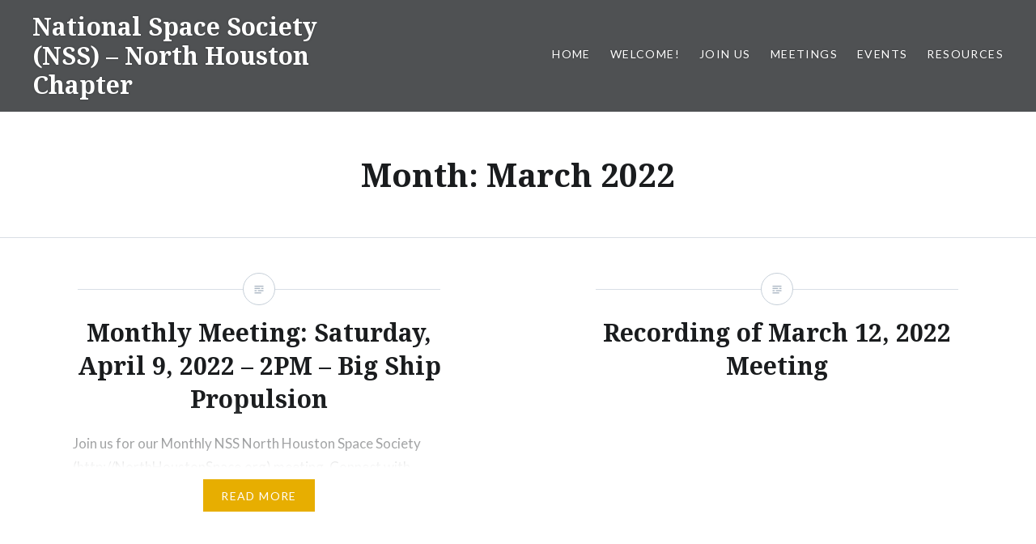

--- FILE ---
content_type: text/html; charset=UTF-8
request_url: https://www.northhoustonspace.org/2022/03/
body_size: 12239
content:
<!DOCTYPE html>
<html lang="en-US">
<head>
<meta charset="UTF-8">
<meta name="viewport" content="width=device-width, initial-scale=1">
<link rel="profile" href="http://gmpg.org/xfn/11">
<link rel="pingback" href="https://www.northhoustonspace.org/xmlrpc.php">

<title>March 2022 &#8211; National Space Society (NSS) &#8211; North Houston Chapter</title>
<meta name='robots' content='max-image-preview:large' />
<link rel='dns-prefetch' href='//www.northhoustonspace.org' />
<link rel='dns-prefetch' href='//maxcdn.bootstrapcdn.com' />
<link rel='dns-prefetch' href='//fonts.googleapis.com' />
<link rel="alternate" type="application/rss+xml" title="National Space Society (NSS) - North Houston Chapter &raquo; Feed" href="https://www.northhoustonspace.org/feed/" />
<link rel="alternate" type="application/rss+xml" title="National Space Society (NSS) - North Houston Chapter &raquo; Comments Feed" href="https://www.northhoustonspace.org/comments/feed/" />
<style id='wp-img-auto-sizes-contain-inline-css' type='text/css'>
img:is([sizes=auto i],[sizes^="auto," i]){contain-intrinsic-size:3000px 1500px}
/*# sourceURL=wp-img-auto-sizes-contain-inline-css */
</style>
<link rel='stylesheet' id='sbr_styles-css' href='https://www.northhoustonspace.org/wp-content/plugins/reviews-feed/assets/css/sbr-styles.css?ver=1.1.2' type='text/css' media='all' />
<link rel='stylesheet' id='sbi_styles-css' href='https://www.northhoustonspace.org/wp-content/plugins/instagram-feed/css/sbi-styles.min.css?ver=6.4.3' type='text/css' media='all' />
<style id='wp-emoji-styles-inline-css' type='text/css'>

	img.wp-smiley, img.emoji {
		display: inline !important;
		border: none !important;
		box-shadow: none !important;
		height: 1em !important;
		width: 1em !important;
		margin: 0 0.07em !important;
		vertical-align: -0.1em !important;
		background: none !important;
		padding: 0 !important;
	}
/*# sourceURL=wp-emoji-styles-inline-css */
</style>
<style id='wp-block-library-inline-css' type='text/css'>
:root{--wp-block-synced-color:#7a00df;--wp-block-synced-color--rgb:122,0,223;--wp-bound-block-color:var(--wp-block-synced-color);--wp-editor-canvas-background:#ddd;--wp-admin-theme-color:#007cba;--wp-admin-theme-color--rgb:0,124,186;--wp-admin-theme-color-darker-10:#006ba1;--wp-admin-theme-color-darker-10--rgb:0,107,160.5;--wp-admin-theme-color-darker-20:#005a87;--wp-admin-theme-color-darker-20--rgb:0,90,135;--wp-admin-border-width-focus:2px}@media (min-resolution:192dpi){:root{--wp-admin-border-width-focus:1.5px}}.wp-element-button{cursor:pointer}:root .has-very-light-gray-background-color{background-color:#eee}:root .has-very-dark-gray-background-color{background-color:#313131}:root .has-very-light-gray-color{color:#eee}:root .has-very-dark-gray-color{color:#313131}:root .has-vivid-green-cyan-to-vivid-cyan-blue-gradient-background{background:linear-gradient(135deg,#00d084,#0693e3)}:root .has-purple-crush-gradient-background{background:linear-gradient(135deg,#34e2e4,#4721fb 50%,#ab1dfe)}:root .has-hazy-dawn-gradient-background{background:linear-gradient(135deg,#faaca8,#dad0ec)}:root .has-subdued-olive-gradient-background{background:linear-gradient(135deg,#fafae1,#67a671)}:root .has-atomic-cream-gradient-background{background:linear-gradient(135deg,#fdd79a,#004a59)}:root .has-nightshade-gradient-background{background:linear-gradient(135deg,#330968,#31cdcf)}:root .has-midnight-gradient-background{background:linear-gradient(135deg,#020381,#2874fc)}:root{--wp--preset--font-size--normal:16px;--wp--preset--font-size--huge:42px}.has-regular-font-size{font-size:1em}.has-larger-font-size{font-size:2.625em}.has-normal-font-size{font-size:var(--wp--preset--font-size--normal)}.has-huge-font-size{font-size:var(--wp--preset--font-size--huge)}.has-text-align-center{text-align:center}.has-text-align-left{text-align:left}.has-text-align-right{text-align:right}.has-fit-text{white-space:nowrap!important}#end-resizable-editor-section{display:none}.aligncenter{clear:both}.items-justified-left{justify-content:flex-start}.items-justified-center{justify-content:center}.items-justified-right{justify-content:flex-end}.items-justified-space-between{justify-content:space-between}.screen-reader-text{border:0;clip-path:inset(50%);height:1px;margin:-1px;overflow:hidden;padding:0;position:absolute;width:1px;word-wrap:normal!important}.screen-reader-text:focus{background-color:#ddd;clip-path:none;color:#444;display:block;font-size:1em;height:auto;left:5px;line-height:normal;padding:15px 23px 14px;text-decoration:none;top:5px;width:auto;z-index:100000}html :where(.has-border-color){border-style:solid}html :where([style*=border-top-color]){border-top-style:solid}html :where([style*=border-right-color]){border-right-style:solid}html :where([style*=border-bottom-color]){border-bottom-style:solid}html :where([style*=border-left-color]){border-left-style:solid}html :where([style*=border-width]){border-style:solid}html :where([style*=border-top-width]){border-top-style:solid}html :where([style*=border-right-width]){border-right-style:solid}html :where([style*=border-bottom-width]){border-bottom-style:solid}html :where([style*=border-left-width]){border-left-style:solid}html :where(img[class*=wp-image-]){height:auto;max-width:100%}:where(figure){margin:0 0 1em}html :where(.is-position-sticky){--wp-admin--admin-bar--position-offset:var(--wp-admin--admin-bar--height,0px)}@media screen and (max-width:600px){html :where(.is-position-sticky){--wp-admin--admin-bar--position-offset:0px}}

/*# sourceURL=wp-block-library-inline-css */
</style><style id='wp-block-heading-inline-css' type='text/css'>
h1:where(.wp-block-heading).has-background,h2:where(.wp-block-heading).has-background,h3:where(.wp-block-heading).has-background,h4:where(.wp-block-heading).has-background,h5:where(.wp-block-heading).has-background,h6:where(.wp-block-heading).has-background{padding:1.25em 2.375em}h1.has-text-align-left[style*=writing-mode]:where([style*=vertical-lr]),h1.has-text-align-right[style*=writing-mode]:where([style*=vertical-rl]),h2.has-text-align-left[style*=writing-mode]:where([style*=vertical-lr]),h2.has-text-align-right[style*=writing-mode]:where([style*=vertical-rl]),h3.has-text-align-left[style*=writing-mode]:where([style*=vertical-lr]),h3.has-text-align-right[style*=writing-mode]:where([style*=vertical-rl]),h4.has-text-align-left[style*=writing-mode]:where([style*=vertical-lr]),h4.has-text-align-right[style*=writing-mode]:where([style*=vertical-rl]),h5.has-text-align-left[style*=writing-mode]:where([style*=vertical-lr]),h5.has-text-align-right[style*=writing-mode]:where([style*=vertical-rl]),h6.has-text-align-left[style*=writing-mode]:where([style*=vertical-lr]),h6.has-text-align-right[style*=writing-mode]:where([style*=vertical-rl]){rotate:180deg}
/*# sourceURL=https://www.northhoustonspace.org/wp-includes/blocks/heading/style.min.css */
</style>
<style id='wp-block-group-inline-css' type='text/css'>
.wp-block-group{box-sizing:border-box}:where(.wp-block-group.wp-block-group-is-layout-constrained){position:relative}
/*# sourceURL=https://www.northhoustonspace.org/wp-includes/blocks/group/style.min.css */
</style>
<style id='wp-block-paragraph-inline-css' type='text/css'>
.is-small-text{font-size:.875em}.is-regular-text{font-size:1em}.is-large-text{font-size:2.25em}.is-larger-text{font-size:3em}.has-drop-cap:not(:focus):first-letter{float:left;font-size:8.4em;font-style:normal;font-weight:100;line-height:.68;margin:.05em .1em 0 0;text-transform:uppercase}body.rtl .has-drop-cap:not(:focus):first-letter{float:none;margin-left:.1em}p.has-drop-cap.has-background{overflow:hidden}:root :where(p.has-background){padding:1.25em 2.375em}:where(p.has-text-color:not(.has-link-color)) a{color:inherit}p.has-text-align-left[style*="writing-mode:vertical-lr"],p.has-text-align-right[style*="writing-mode:vertical-rl"]{rotate:180deg}
/*# sourceURL=https://www.northhoustonspace.org/wp-includes/blocks/paragraph/style.min.css */
</style>
<style id='global-styles-inline-css' type='text/css'>
:root{--wp--preset--aspect-ratio--square: 1;--wp--preset--aspect-ratio--4-3: 4/3;--wp--preset--aspect-ratio--3-4: 3/4;--wp--preset--aspect-ratio--3-2: 3/2;--wp--preset--aspect-ratio--2-3: 2/3;--wp--preset--aspect-ratio--16-9: 16/9;--wp--preset--aspect-ratio--9-16: 9/16;--wp--preset--color--black: #000000;--wp--preset--color--cyan-bluish-gray: #abb8c3;--wp--preset--color--white: #ffffff;--wp--preset--color--pale-pink: #f78da7;--wp--preset--color--vivid-red: #cf2e2e;--wp--preset--color--luminous-vivid-orange: #ff6900;--wp--preset--color--luminous-vivid-amber: #fcb900;--wp--preset--color--light-green-cyan: #7bdcb5;--wp--preset--color--vivid-green-cyan: #00d084;--wp--preset--color--pale-cyan-blue: #8ed1fc;--wp--preset--color--vivid-cyan-blue: #0693e3;--wp--preset--color--vivid-purple: #9b51e0;--wp--preset--gradient--vivid-cyan-blue-to-vivid-purple: linear-gradient(135deg,rgb(6,147,227) 0%,rgb(155,81,224) 100%);--wp--preset--gradient--light-green-cyan-to-vivid-green-cyan: linear-gradient(135deg,rgb(122,220,180) 0%,rgb(0,208,130) 100%);--wp--preset--gradient--luminous-vivid-amber-to-luminous-vivid-orange: linear-gradient(135deg,rgb(252,185,0) 0%,rgb(255,105,0) 100%);--wp--preset--gradient--luminous-vivid-orange-to-vivid-red: linear-gradient(135deg,rgb(255,105,0) 0%,rgb(207,46,46) 100%);--wp--preset--gradient--very-light-gray-to-cyan-bluish-gray: linear-gradient(135deg,rgb(238,238,238) 0%,rgb(169,184,195) 100%);--wp--preset--gradient--cool-to-warm-spectrum: linear-gradient(135deg,rgb(74,234,220) 0%,rgb(151,120,209) 20%,rgb(207,42,186) 40%,rgb(238,44,130) 60%,rgb(251,105,98) 80%,rgb(254,248,76) 100%);--wp--preset--gradient--blush-light-purple: linear-gradient(135deg,rgb(255,206,236) 0%,rgb(152,150,240) 100%);--wp--preset--gradient--blush-bordeaux: linear-gradient(135deg,rgb(254,205,165) 0%,rgb(254,45,45) 50%,rgb(107,0,62) 100%);--wp--preset--gradient--luminous-dusk: linear-gradient(135deg,rgb(255,203,112) 0%,rgb(199,81,192) 50%,rgb(65,88,208) 100%);--wp--preset--gradient--pale-ocean: linear-gradient(135deg,rgb(255,245,203) 0%,rgb(182,227,212) 50%,rgb(51,167,181) 100%);--wp--preset--gradient--electric-grass: linear-gradient(135deg,rgb(202,248,128) 0%,rgb(113,206,126) 100%);--wp--preset--gradient--midnight: linear-gradient(135deg,rgb(2,3,129) 0%,rgb(40,116,252) 100%);--wp--preset--font-size--small: 13px;--wp--preset--font-size--medium: 20px;--wp--preset--font-size--large: 36px;--wp--preset--font-size--x-large: 42px;--wp--preset--spacing--20: 0.44rem;--wp--preset--spacing--30: 0.67rem;--wp--preset--spacing--40: 1rem;--wp--preset--spacing--50: 1.5rem;--wp--preset--spacing--60: 2.25rem;--wp--preset--spacing--70: 3.38rem;--wp--preset--spacing--80: 5.06rem;--wp--preset--shadow--natural: 6px 6px 9px rgba(0, 0, 0, 0.2);--wp--preset--shadow--deep: 12px 12px 50px rgba(0, 0, 0, 0.4);--wp--preset--shadow--sharp: 6px 6px 0px rgba(0, 0, 0, 0.2);--wp--preset--shadow--outlined: 6px 6px 0px -3px rgb(255, 255, 255), 6px 6px rgb(0, 0, 0);--wp--preset--shadow--crisp: 6px 6px 0px rgb(0, 0, 0);}:where(.is-layout-flex){gap: 0.5em;}:where(.is-layout-grid){gap: 0.5em;}body .is-layout-flex{display: flex;}.is-layout-flex{flex-wrap: wrap;align-items: center;}.is-layout-flex > :is(*, div){margin: 0;}body .is-layout-grid{display: grid;}.is-layout-grid > :is(*, div){margin: 0;}:where(.wp-block-columns.is-layout-flex){gap: 2em;}:where(.wp-block-columns.is-layout-grid){gap: 2em;}:where(.wp-block-post-template.is-layout-flex){gap: 1.25em;}:where(.wp-block-post-template.is-layout-grid){gap: 1.25em;}.has-black-color{color: var(--wp--preset--color--black) !important;}.has-cyan-bluish-gray-color{color: var(--wp--preset--color--cyan-bluish-gray) !important;}.has-white-color{color: var(--wp--preset--color--white) !important;}.has-pale-pink-color{color: var(--wp--preset--color--pale-pink) !important;}.has-vivid-red-color{color: var(--wp--preset--color--vivid-red) !important;}.has-luminous-vivid-orange-color{color: var(--wp--preset--color--luminous-vivid-orange) !important;}.has-luminous-vivid-amber-color{color: var(--wp--preset--color--luminous-vivid-amber) !important;}.has-light-green-cyan-color{color: var(--wp--preset--color--light-green-cyan) !important;}.has-vivid-green-cyan-color{color: var(--wp--preset--color--vivid-green-cyan) !important;}.has-pale-cyan-blue-color{color: var(--wp--preset--color--pale-cyan-blue) !important;}.has-vivid-cyan-blue-color{color: var(--wp--preset--color--vivid-cyan-blue) !important;}.has-vivid-purple-color{color: var(--wp--preset--color--vivid-purple) !important;}.has-black-background-color{background-color: var(--wp--preset--color--black) !important;}.has-cyan-bluish-gray-background-color{background-color: var(--wp--preset--color--cyan-bluish-gray) !important;}.has-white-background-color{background-color: var(--wp--preset--color--white) !important;}.has-pale-pink-background-color{background-color: var(--wp--preset--color--pale-pink) !important;}.has-vivid-red-background-color{background-color: var(--wp--preset--color--vivid-red) !important;}.has-luminous-vivid-orange-background-color{background-color: var(--wp--preset--color--luminous-vivid-orange) !important;}.has-luminous-vivid-amber-background-color{background-color: var(--wp--preset--color--luminous-vivid-amber) !important;}.has-light-green-cyan-background-color{background-color: var(--wp--preset--color--light-green-cyan) !important;}.has-vivid-green-cyan-background-color{background-color: var(--wp--preset--color--vivid-green-cyan) !important;}.has-pale-cyan-blue-background-color{background-color: var(--wp--preset--color--pale-cyan-blue) !important;}.has-vivid-cyan-blue-background-color{background-color: var(--wp--preset--color--vivid-cyan-blue) !important;}.has-vivid-purple-background-color{background-color: var(--wp--preset--color--vivid-purple) !important;}.has-black-border-color{border-color: var(--wp--preset--color--black) !important;}.has-cyan-bluish-gray-border-color{border-color: var(--wp--preset--color--cyan-bluish-gray) !important;}.has-white-border-color{border-color: var(--wp--preset--color--white) !important;}.has-pale-pink-border-color{border-color: var(--wp--preset--color--pale-pink) !important;}.has-vivid-red-border-color{border-color: var(--wp--preset--color--vivid-red) !important;}.has-luminous-vivid-orange-border-color{border-color: var(--wp--preset--color--luminous-vivid-orange) !important;}.has-luminous-vivid-amber-border-color{border-color: var(--wp--preset--color--luminous-vivid-amber) !important;}.has-light-green-cyan-border-color{border-color: var(--wp--preset--color--light-green-cyan) !important;}.has-vivid-green-cyan-border-color{border-color: var(--wp--preset--color--vivid-green-cyan) !important;}.has-pale-cyan-blue-border-color{border-color: var(--wp--preset--color--pale-cyan-blue) !important;}.has-vivid-cyan-blue-border-color{border-color: var(--wp--preset--color--vivid-cyan-blue) !important;}.has-vivid-purple-border-color{border-color: var(--wp--preset--color--vivid-purple) !important;}.has-vivid-cyan-blue-to-vivid-purple-gradient-background{background: var(--wp--preset--gradient--vivid-cyan-blue-to-vivid-purple) !important;}.has-light-green-cyan-to-vivid-green-cyan-gradient-background{background: var(--wp--preset--gradient--light-green-cyan-to-vivid-green-cyan) !important;}.has-luminous-vivid-amber-to-luminous-vivid-orange-gradient-background{background: var(--wp--preset--gradient--luminous-vivid-amber-to-luminous-vivid-orange) !important;}.has-luminous-vivid-orange-to-vivid-red-gradient-background{background: var(--wp--preset--gradient--luminous-vivid-orange-to-vivid-red) !important;}.has-very-light-gray-to-cyan-bluish-gray-gradient-background{background: var(--wp--preset--gradient--very-light-gray-to-cyan-bluish-gray) !important;}.has-cool-to-warm-spectrum-gradient-background{background: var(--wp--preset--gradient--cool-to-warm-spectrum) !important;}.has-blush-light-purple-gradient-background{background: var(--wp--preset--gradient--blush-light-purple) !important;}.has-blush-bordeaux-gradient-background{background: var(--wp--preset--gradient--blush-bordeaux) !important;}.has-luminous-dusk-gradient-background{background: var(--wp--preset--gradient--luminous-dusk) !important;}.has-pale-ocean-gradient-background{background: var(--wp--preset--gradient--pale-ocean) !important;}.has-electric-grass-gradient-background{background: var(--wp--preset--gradient--electric-grass) !important;}.has-midnight-gradient-background{background: var(--wp--preset--gradient--midnight) !important;}.has-small-font-size{font-size: var(--wp--preset--font-size--small) !important;}.has-medium-font-size{font-size: var(--wp--preset--font-size--medium) !important;}.has-large-font-size{font-size: var(--wp--preset--font-size--large) !important;}.has-x-large-font-size{font-size: var(--wp--preset--font-size--x-large) !important;}
/*# sourceURL=global-styles-inline-css */
</style>

<style id='classic-theme-styles-inline-css' type='text/css'>
/*! This file is auto-generated */
.wp-block-button__link{color:#fff;background-color:#32373c;border-radius:9999px;box-shadow:none;text-decoration:none;padding:calc(.667em + 2px) calc(1.333em + 2px);font-size:1.125em}.wp-block-file__button{background:#32373c;color:#fff;text-decoration:none}
/*# sourceURL=/wp-includes/css/classic-themes.min.css */
</style>
<link rel='stylesheet' id='ctf_styles-css' href='https://www.northhoustonspace.org/wp-content/plugins/custom-twitter-feeds/css/ctf-styles.min.css?ver=2.2.2' type='text/css' media='all' />
<link rel='stylesheet' id='cff-css' href='https://www.northhoustonspace.org/wp-content/plugins/custom-facebook-feed/assets/css/cff-style.min.css?ver=4.2.5' type='text/css' media='all' />
<link rel='stylesheet' id='sb-font-awesome-css' href='https://maxcdn.bootstrapcdn.com/font-awesome/4.7.0/css/font-awesome.min.css?ver=6.9' type='text/css' media='all' />
<link rel='stylesheet' id='genericons-css' href='https://www.northhoustonspace.org/wp-content/themes/dyad/genericons/genericons.css?ver=3.2' type='text/css' media='all' />
<link rel='stylesheet' id='dyad-fonts-css' href='https://fonts.googleapis.com/css?family=Lato%3A400%2C400italic%2C700%2C700italic%7CNoto+Serif%3A400%2C400italic%2C700%2C700italic&#038;subset=latin%2Clatin-ext' type='text/css' media='all' />
<link rel='stylesheet' id='dyad-style-css' href='https://www.northhoustonspace.org/wp-content/themes/dyad/style.css?ver=6.9' type='text/css' media='all' />
<script type="text/javascript" src="https://www.northhoustonspace.org/wp-includes/js/jquery/jquery.min.js?ver=3.7.1" id="jquery-core-js"></script>
<script type="text/javascript" src="https://www.northhoustonspace.org/wp-includes/js/jquery/jquery-migrate.min.js?ver=3.4.1" id="jquery-migrate-js"></script>
<link rel="https://api.w.org/" href="https://www.northhoustonspace.org/wp-json/" /><link rel="EditURI" type="application/rsd+xml" title="RSD" href="https://www.northhoustonspace.org/xmlrpc.php?rsd" />
<meta name="generator" content="WordPress 6.9" />

		<!-- GA Google Analytics @ https://m0n.co/ga -->
		<script>
			(function(i,s,o,g,r,a,m){i['GoogleAnalyticsObject']=r;i[r]=i[r]||function(){
			(i[r].q=i[r].q||[]).push(arguments)},i[r].l=1*new Date();a=s.createElement(o),
			m=s.getElementsByTagName(o)[0];a.async=1;a.src=g;m.parentNode.insertBefore(a,m)
			})(window,document,'script','https://www.google-analytics.com/analytics.js','ga');
			ga('create', 'G-GXC1RMWJZ6', 'auto');
			ga('send', 'pageview');
		</script>

			<style type="text/css">
					.site-title a,
			.site-description {
				color: #ffffff;
			}
				</style>
		<link rel="icon" href="https://www.northhoustonspace.org/wp-content/uploads/2024/05/cropped-NorthHoustonSpaceLogo-1-150x53.png" sizes="32x32" />
<link rel="icon" href="https://www.northhoustonspace.org/wp-content/uploads/2024/05/cropped-NorthHoustonSpaceLogo-1.png" sizes="192x192" />
<link rel="apple-touch-icon" href="https://www.northhoustonspace.org/wp-content/uploads/2024/05/cropped-NorthHoustonSpaceLogo-1.png" />
<meta name="msapplication-TileImage" content="https://www.northhoustonspace.org/wp-content/uploads/2024/05/cropped-NorthHoustonSpaceLogo-1.png" />
<style id="wpforms-css-vars-root">
				:root {
					--wpforms-field-border-radius: 3px;
--wpforms-field-border-style: solid;
--wpforms-field-border-size: 1px;
--wpforms-field-background-color: #ffffff;
--wpforms-field-border-color: rgba( 0, 0, 0, 0.25 );
--wpforms-field-border-color-spare: rgba( 0, 0, 0, 0.25 );
--wpforms-field-text-color: rgba( 0, 0, 0, 0.7 );
--wpforms-field-menu-color: #ffffff;
--wpforms-label-color: rgba( 0, 0, 0, 0.85 );
--wpforms-label-sublabel-color: rgba( 0, 0, 0, 0.55 );
--wpforms-label-error-color: #d63637;
--wpforms-button-border-radius: 3px;
--wpforms-button-border-style: none;
--wpforms-button-border-size: 1px;
--wpforms-button-background-color: #066aab;
--wpforms-button-border-color: #066aab;
--wpforms-button-text-color: #ffffff;
--wpforms-page-break-color: #066aab;
--wpforms-background-image: none;
--wpforms-background-position: center center;
--wpforms-background-repeat: no-repeat;
--wpforms-background-size: cover;
--wpforms-background-width: 100px;
--wpforms-background-height: 100px;
--wpforms-background-color: rgba( 0, 0, 0, 0 );
--wpforms-background-url: none;
--wpforms-container-padding: 0px;
--wpforms-container-border-style: none;
--wpforms-container-border-width: 1px;
--wpforms-container-border-color: #000000;
--wpforms-container-border-radius: 3px;
--wpforms-field-size-input-height: 43px;
--wpforms-field-size-input-spacing: 15px;
--wpforms-field-size-font-size: 16px;
--wpforms-field-size-line-height: 19px;
--wpforms-field-size-padding-h: 14px;
--wpforms-field-size-checkbox-size: 16px;
--wpforms-field-size-sublabel-spacing: 5px;
--wpforms-field-size-icon-size: 1;
--wpforms-label-size-font-size: 16px;
--wpforms-label-size-line-height: 19px;
--wpforms-label-size-sublabel-font-size: 14px;
--wpforms-label-size-sublabel-line-height: 17px;
--wpforms-button-size-font-size: 17px;
--wpforms-button-size-height: 41px;
--wpforms-button-size-padding-h: 15px;
--wpforms-button-size-margin-top: 10px;
--wpforms-container-shadow-size-box-shadow: none;

				}
			</style></head>

<body class="archive date wp-custom-logo wp-theme-dyad group-blog no-js">
<div id="page" class="hfeed site">
	<a class="skip-link screen-reader-text" href="#content">Skip to content</a>

	<header id="masthead" class="site-header" role="banner">
		<div class="site-branding">
						<h1 class="site-title">
				<a href="https://www.northhoustonspace.org/" rel="home">
					National Space Society (NSS) &#8211; North Houston Chapter				</a>
			</h1>
			<p class="site-description">Space is our Future</p>
		</div><!-- .site-branding -->

		<nav id="site-navigation" class="main-navigation" role="navigation">
			<button class="menu-toggle" aria-controls="primary-menu" aria-expanded="false">Menu</button>
			<div class="primary-menu"><ul id="primary-menu" class="menu"><li id="menu-item-1468" class="menu-item menu-item-type-custom menu-item-object-custom menu-item-home menu-item-1468"><a href="https://www.northhoustonspace.org">Home</a></li>
<li id="menu-item-1480" class="menu-item menu-item-type-post_type menu-item-object-page menu-item-home menu-item-has-children menu-item-1480"><a href="https://www.northhoustonspace.org/">Welcome!</a>
<ul class="sub-menu">
	<li id="menu-item-1483" class="menu-item menu-item-type-post_type menu-item-object-page menu-item-1483"><a href="https://www.northhoustonspace.org/about-us/leadership/">Leadership</a></li>
	<li id="menu-item-1482" class="menu-item menu-item-type-post_type menu-item-object-page menu-item-1482"><a href="https://www.northhoustonspace.org/about-us/chapter-bylaws/">Chapter Bylaws</a></li>
</ul>
</li>
<li id="menu-item-1620" class="menu-item menu-item-type-post_type menu-item-object-page menu-item-1620"><a href="https://www.northhoustonspace.org/join-the-north-houston-space-society/">Join Us</a></li>
<li id="menu-item-1481" class="menu-item menu-item-type-post_type menu-item-object-page current_page_parent menu-item-has-children menu-item-1481"><a href="https://www.northhoustonspace.org/meetings/">Meetings</a>
<ul class="sub-menu">
	<li id="menu-item-1493" class="menu-item menu-item-type-post_type menu-item-object-post menu-item-has-children menu-item-1493"><a href="https://www.northhoustonspace.org/2024/05/29/2024/">2024</a>
	<ul class="sub-menu">
		<li id="menu-item-1662" class="menu-item menu-item-type-post_type menu-item-object-post menu-item-1662"><a href="https://www.northhoustonspace.org/2024/10/14/2024-october-summary-of-meeting/">2024 – October – Summary of Meeting</a></li>
		<li id="menu-item-1615" class="menu-item menu-item-type-post_type menu-item-object-post menu-item-1615"><a href="https://www.northhoustonspace.org/2024/08/13/monthly-meeting-barbara-bush-library-on-saturday-september-14-2024-at-2pm/">Monthly Meeting @ Barbara Bush Library on Saturday, September 14, 2024 at 2PM</a></li>
		<li id="menu-item-1613" class="menu-item menu-item-type-post_type menu-item-object-post menu-item-1613"><a href="https://www.northhoustonspace.org/2024/06/20/venturing-into-a-cosmic-career-my-exciting-journey-into-nasas-beyond-earth-contracting-barbara-bush-library-on-saturday-august-10-2024-at-2pm/">Venturing into a Cosmic Career: My Exciting Journey into NASA’s Beyond Earth Contracting @ Barbara Bush Library on Saturday, August 10, 2024 at 2PM</a></li>
		<li id="menu-item-1494" class="menu-item menu-item-type-post_type menu-item-object-post menu-item-1494"><a href="https://www.northhoustonspace.org/2024/05/19/feed-the-future-bart-womack-barbara-bush-library-on-saturday-june-8-2024-at-2pm/">North Houston Space Society Meeting @ Barbara Bush Library on Saturday, June 8, 2024 at 2PM</a></li>
		<li id="menu-item-1495" class="menu-item menu-item-type-post_type menu-item-object-post menu-item-1495"><a href="https://www.northhoustonspace.org/2024/04/14/next-meeting-barbara-bush-library-on-saturday-may-11-2024-at-2pm/">Next Meeting @ Barbara Bush Library on Saturday, May 11, 2024 at 2PM</a></li>
		<li id="menu-item-1496" class="menu-item menu-item-type-post_type menu-item-object-post menu-item-1496"><a href="https://www.northhoustonspace.org/2024/03/18/next-meeting-barbara-bush-library-on-saturday-april-13-2024-at-2pm/">Next Meeting @ Barbara Bush Library on Saturday, April 13, 2024 at 2PM</a></li>
		<li id="menu-item-1497" class="menu-item menu-item-type-post_type menu-item-object-post menu-item-1497"><a href="https://www.northhoustonspace.org/2024/02/13/nova-spotlight-award-winners-barbara-bush-library-on-saturday-march-9-2024-at-2pm/">Nova Spotlight Award Winners @ Barbara Bush Library on Saturday, March 9, 2024 at 2PM</a></li>
		<li id="menu-item-1498" class="menu-item menu-item-type-post_type menu-item-object-post menu-item-1498"><a href="https://www.northhoustonspace.org/2024/01/24/touching-the-edge-of-space-with-clint-thomsen-barbara-bush-library-on-saturday-february-10-2024-at-2pm/">Touching the Edge of Space with Clint Thomsen @ Barbara Bush Library on Saturday, February 10, 2024 at 2PM</a></li>
		<li id="menu-item-1499" class="menu-item menu-item-type-post_type menu-item-object-post menu-item-has-children menu-item-1499"><a href="https://www.northhoustonspace.org/2023/11/17/build-the-station-megan-yang-from-axiom-space-barbara-bush-library-on-saturday-january-20-2024-at-2pm/">Building Axiom Station – Megan Yang from Axiom Space @ Barbara Bush Library on Saturday, January 20, 2024 at 2PM</a>
		<ul class="sub-menu">
			<li id="menu-item-1500" class="menu-item menu-item-type-post_type menu-item-object-post menu-item-1500"><a href="https://www.northhoustonspace.org/2024/01/22/building-axiom-station-megan-yang/">Summary of January 20, 2024 Meeting – Featuring Building Axiom Station with Megan Yang</a></li>
		</ul>
</li>
	</ul>
</li>
	<li id="menu-item-1484" class="menu-item menu-item-type-post_type menu-item-object-post menu-item-has-children menu-item-1484"><a href="https://www.northhoustonspace.org/2024/05/29/2023/">2023</a>
	<ul class="sub-menu">
		<li id="menu-item-1501" class="menu-item menu-item-type-post_type menu-item-object-post menu-item-has-children menu-item-1501"><a href="https://www.northhoustonspace.org/2023/11/12/how-air-traffic-control-atc-works-barbara-bush-library-on-saturday-december-9-2023-at-2pm/">How Air Traffic Control Operations are Affected by Space Travel @ Barbara Bush Library on Saturday, December 9, 2023 at 2PM</a>
		<ul class="sub-menu">
			<li id="menu-item-1502" class="menu-item menu-item-type-post_type menu-item-object-post menu-item-1502"><a href="https://www.northhoustonspace.org/2023/12/11/recording-of-december-9-2023-meeting/">Recording of December 9, 2023 Meeting</a></li>
		</ul>
</li>
		<li id="menu-item-1485" class="menu-item menu-item-type-post_type menu-item-object-page menu-item-1485"><a href="https://www.northhoustonspace.org/2020-space-communicator-program/participants/">Participants</a></li>
		<li id="menu-item-1503" class="menu-item menu-item-type-post_type menu-item-object-post menu-item-1503"><a href="https://www.northhoustonspace.org/2023/11/12/recording-of-11-11-2023-meeting-space-news-and-keeping-space-exciting/">Recording of 11/11/2023 Meeting – Space News and Keeping Space Exciting</a></li>
		<li id="menu-item-1504" class="menu-item menu-item-type-post_type menu-item-object-post menu-item-1504"><a href="https://www.northhoustonspace.org/2023/11/05/keeping-space-exciting-barbara-bush-library-on-saturday-november-11-2023-at-2pm/">Keep Space Exciting! @ Barbara Bush Library on Saturday, November 11, 2023 at 2PM</a></li>
		<li id="menu-item-1505" class="menu-item menu-item-type-post_type menu-item-object-post menu-item-1505"><a href="https://www.northhoustonspace.org/2023/09/25/air-traffic-control-with-holly-cron-barbara-bush-library-saturday-october-14-2023-2pm/">October 2023 Monthly Meeting – CANCELLED</a></li>
		<li id="menu-item-1506" class="menu-item menu-item-type-post_type menu-item-object-post menu-item-1506"><a href="https://www.northhoustonspace.org/2023/09/03/wally-funk-and-the-mercury-13-barbara-bush-library-on-saturday-september-9-2023-at-2pm/">Wally Funk and the Mercury 13 @ Barbara Bush Library on Saturday, September 9, 2023 at 2PM</a></li>
		<li id="menu-item-1507" class="menu-item menu-item-type-post_type menu-item-object-post menu-item-1507"><a href="https://www.northhoustonspace.org/2023/07/27/human-moon-exploration-barbara-bush-library-on-saturday-august-12-2023-at-2pm/">Human Moon Exploration @ Barbara Bush Library on Saturday, August 12, 2023 at 2PM</a></li>
		<li id="menu-item-1508" class="menu-item menu-item-type-post_type menu-item-object-post menu-item-1508"><a href="https://www.northhoustonspace.org/2023/07/04/nerva-nuclear-rocket-doug-hall-barbara-bush-library-on-saturday-july-8-2023-at-2pm/">NERVA – Nuclear Rocket – Doug Hall @ Barbara Bush Library on Saturday, July 8, 2023 at 2PM</a></li>
		<li id="menu-item-1511" class="menu-item menu-item-type-post_type menu-item-object-post menu-item-1511"><a href="https://www.northhoustonspace.org/2023/05/22/mars-base-hawaii-inside-the-bubble-at-hi-seas-brian-ramos-barbara-bush-library-on-saturday-june-10-2023-at-2pm/">Mars Base, Hawaii: Inside the Bubble at HI-SEAS – Brian Ramos @ Barbara Bush Library on Saturday, June 10, 2023 at 2PM</a></li>
		<li id="menu-item-1509" class="menu-item menu-item-type-post_type menu-item-object-post menu-item-has-children menu-item-1509"><a href="https://www.northhoustonspace.org/2023/04/29/saturday-may-13-2023-monthly-north-houston-space-society-meeting-barbara-bush-library/">“Anyone Can Touch the Stars” – Arjumand Alvi – Saturday, May 13, 2023 @ Barbara Bush Library</a>
		<ul class="sub-menu">
			<li id="menu-item-1512" class="menu-item menu-item-type-post_type menu-item-object-post menu-item-1512"><a href="https://www.northhoustonspace.org/2023/03/17/pictures-from-saturday-march-11-2023-monthly-north-houston-space-society-meeting-barbara-bush-library-nova-spotlight-winners-at-the-science-and-engineering-fair-of-hous/">Pictures from Saturday, March 11, 2023 – Monthly North Houston Space Society Meeting – Barbara Bush Library – Nova Spotlight Winners at the Science and Engineering Fair of Houston (SEFH) &#038; NERVA Update</a></li>
			<li id="menu-item-1510" class="menu-item menu-item-type-post_type menu-item-object-post menu-item-1510"><a href="https://www.northhoustonspace.org/2023/05/22/content-from-our-may-2023-meeting/">Content from our May 2023 Meeting</a></li>
		</ul>
</li>
		<li id="menu-item-1513" class="menu-item menu-item-type-post_type menu-item-object-post menu-item-1513"><a href="https://www.northhoustonspace.org/2023/03/17/saturday-april-1-2023-monthly-north-houston-space-society-meeting-barbara-bush-library/">Saturday, April 1, 2023 – Monthly North Houston Space Society Meeting – Barbara Bush Library</a></li>
		<li id="menu-item-1514" class="menu-item menu-item-type-post_type menu-item-object-post menu-item-1514"><a href="https://www.northhoustonspace.org/2023/03/05/saturday-march-11-2023-monthly-north-houston-space-society-meeting-barbara-bush-library-nova-spotlight-winners-at-the-science-and-engineering-fair-of-houston-sefh/">Saturday, March 11, 2023 – Monthly North Houston Space Society Meeting – Barbara Bush Library – Nova Spotlight Winners at the Science and Engineering Fair of Houston (SEFH) &#038; NERVA Update</a></li>
		<li id="menu-item-1515" class="menu-item menu-item-type-post_type menu-item-object-post menu-item-1515"><a href="https://www.northhoustonspace.org/2023/01/08/saturday-february-11-2023-monthly-north-houston-space-society-meeting-barbara-bush-library-from-mission-control-to-mars/">Saturday, February 11, 2023 – Monthly North Houston Space Society Meeting – Barbara Bush Library – From Mission Control to Mars</a></li>
		<li id="menu-item-1516" class="menu-item menu-item-type-post_type menu-item-object-post menu-item-1516"><a href="https://www.northhoustonspace.org/2022/12/21/saturday-january-7-2023-monthly-north-houston-space-society-meeting-barbara-bush-library/">Saturday, January 7, 2023 – Monthly North Houston Space Society Meeting – Barbara Bush Library</a></li>
	</ul>
</li>
	<li id="menu-item-1517" class="menu-item menu-item-type-post_type menu-item-object-post menu-item-has-children menu-item-1517"><a href="https://www.northhoustonspace.org/2024/05/29/2022/">2022</a>
	<ul class="sub-menu">
		<li id="menu-item-1518" class="menu-item menu-item-type-post_type menu-item-object-post menu-item-1518"><a href="https://www.northhoustonspace.org/2022/11/29/saturday-december-10-2022-monthly-north-houston-space-society-meeting-barbara-bush-library-our-journey-to-the-stars-a-personal-view/">Saturday, December 10, 2022 – Monthly North Houston Space Society Meeting – Barbara Bush Library – Our Journey to the Stars: A Personal View</a></li>
		<li id="menu-item-1519" class="menu-item menu-item-type-post_type menu-item-object-post menu-item-1519"><a href="https://www.northhoustonspace.org/2022/11/03/saturday-november-12-2022-monthly-north-houston-space-society-meeting-barbara-bush-library/">Saturday, November 12, 2022 – Monthly North Houston Space Society Meeting – Barbara Bush Library – How to Move Fast in the Solar System</a></li>
		<li id="menu-item-1520" class="menu-item menu-item-type-post_type menu-item-object-post menu-item-1520"><a href="https://www.northhoustonspace.org/2022/10/03/saturday-october-8-2022-monthly-north-houston-space-society-meeting-barbara-bush-library/">Saturday, October 8, 2022 – Monthly North Houston Space Society Meeting – Barbara Bush Library</a></li>
		<li id="menu-item-1521" class="menu-item menu-item-type-post_type menu-item-object-post menu-item-1521"><a href="https://www.northhoustonspace.org/2022/08/21/saturday-september-10-2022-monthly-north-houston-space-society-meeting-barbara-bush-library/">Saturday, September 10, 2022 – Monthly North Houston Space Society Meeting – Barbara Bush Library</a></li>
		<li id="menu-item-1522" class="menu-item menu-item-type-post_type menu-item-object-post menu-item-has-children menu-item-1522"><a href="https://www.northhoustonspace.org/2022/07/18/saturday-august-13-2022-monthly-north-houston-space-society-meeting-barbara-bush-library/">Saturday, August 13, 2022 – Monthly North Houston Space Society Meeting – Barbara Bush Library </a>
		<ul class="sub-menu">
			<li id="menu-item-1523" class="menu-item menu-item-type-post_type menu-item-object-post menu-item-1523"><a href="https://www.northhoustonspace.org/2022/08/21/recording-of-august-13-2022-space-society-meeting/">Recording of August 13, 2022 Space Society Meeting</a></li>
		</ul>
</li>
		<li id="menu-item-1524" class="menu-item menu-item-type-post_type menu-item-object-post menu-item-1524"><a href="https://www.northhoustonspace.org/2022/07/07/saturday-july-9-2022-monthly-north-houston-space-society-meeting-barbara-bush-library/">Saturday, July 9, 2022 – Monthly North Houston Space Society Meeting – Barbara Bush Library </a></li>
		<li id="menu-item-1526" class="menu-item menu-item-type-post_type menu-item-object-post menu-item-1526"><a href="https://www.northhoustonspace.org/2022/06/01/saturday-june-11-2022-monthly-north-houston-space-society-meeting-barbara-bush-library/">Saturday, June 11, 2022 – Monthly North Houston Space Society Meeting – Barbara Bush Library – NASA Hunch – Chris Kapp</a></li>
		<li id="menu-item-1525" class="menu-item menu-item-type-post_type menu-item-object-post menu-item-1525"><a href="https://www.northhoustonspace.org/2022/07/07/recording-of-june-11-2022-monthly-north-houston-space-society-meeting-nasa-hunch-chris-kapp/">Recording of June 11, 2022 – Monthly North Houston Space Society Meeting – NASA Hunch – Chris Kapp</a></li>
		<li id="menu-item-1527" class="menu-item menu-item-type-post_type menu-item-object-post menu-item-1527"><a href="https://www.northhoustonspace.org/2022/04/27/saturday-may-14-2022-2pm-featured-speaker-charles-phillips-tracking-satellites/">Saturday, May 14, 2022 – 2PM – Featured Speaker: Charles Phillips – Tracking Satellites</a></li>
		<li id="menu-item-1528" class="menu-item menu-item-type-post_type menu-item-object-post menu-item-has-children menu-item-1528"><a href="https://www.northhoustonspace.org/2022/04/10/2022-april-meeting-big-ship-propulsion/">2022 – April Meeting – Big Ship Propulsion</a>
		<ul class="sub-menu">
			<li id="menu-item-1529" class="menu-item menu-item-type-post_type menu-item-object-post menu-item-1529"><a href="https://www.northhoustonspace.org/2022/03/21/monthly-meeting-saturday-april-9-2022-2pm-big-ship-propulsion/">Monthly Meeting: Saturday, April 9, 2022 – 2PM – Big Ship Propulsion</a></li>
		</ul>
</li>
		<li id="menu-item-1530" class="menu-item menu-item-type-post_type menu-item-object-post menu-item-has-children menu-item-1530"><a href="https://www.northhoustonspace.org/2022/03/07/saturday-march-12-2022-monthly-meeting/">Saturday, March 12, 2022 – Monthly Meeting</a>
		<ul class="sub-menu">
			<li id="menu-item-1531" class="menu-item menu-item-type-post_type menu-item-object-post menu-item-1531"><a href="https://www.northhoustonspace.org/2022/03/13/recording-of-march-12-2022-meeting/">Recording of March 12, 2022 Meeting</a></li>
		</ul>
</li>
		<li id="menu-item-1532" class="menu-item menu-item-type-post_type menu-item-object-post menu-item-has-children menu-item-1532"><a href="https://www.northhoustonspace.org/2022/01/25/monthly-north-houston-space-society-meeting/">Saturday, February 12, 2022 – Monthly Meeting</a>
		<ul class="sub-menu">
			<li id="menu-item-1533" class="menu-item menu-item-type-post_type menu-item-object-post menu-item-1533"><a href="https://www.northhoustonspace.org/2022/02/13/summary-of-feb-12-2022-meeting-andrea-leinfelder-space-reporter-for-the-houston-chronicle/">Summary of Feb 12, 2022 Meeting – Andrea Leinfelder – Space Reporter for the Houston Chronicle</a></li>
		</ul>
</li>
		<li id="menu-item-1534" class="menu-item menu-item-type-post_type menu-item-object-post menu-item-has-children menu-item-1534"><a href="https://www.northhoustonspace.org/2021/12/27/saturday-january-8-2022-monthly-meeting-lets-talk-orion/">Saturday, January 8, 2022 – Monthly Meeting – Let’s Talk Orion</a>
		<ul class="sub-menu">
			<li id="menu-item-1535" class="menu-item menu-item-type-post_type menu-item-object-post menu-item-1535"><a href="https://www.northhoustonspace.org/2022/01/09/summary-of-january-8-2022-meeting-lets-talk-orion/">Summary of January 8, 2022 Meeting – Let’s Talk Orion</a></li>
		</ul>
</li>
	</ul>
</li>
	<li id="menu-item-1536" class="menu-item menu-item-type-post_type menu-item-object-post menu-item-has-children menu-item-1536"><a target="_blank" href="https://www.northhoustonspace.org/2024/05/29/2021/">2021</a>
	<ul class="sub-menu">
		<li id="menu-item-1537" class="menu-item menu-item-type-post_type menu-item-object-post menu-item-has-children menu-item-1537"><a href="https://www.northhoustonspace.org/2021/12/03/saturday-december-11-2021-monthly-meeting/">Saturday, December 11, 2021 – Monthly Meeting</a>
		<ul class="sub-menu">
			<li id="menu-item-1538" class="menu-item menu-item-type-post_type menu-item-object-post menu-item-1538"><a href="https://www.northhoustonspace.org/2021/12/12/summary-of-the-dec-11-2021-meeting-james-webb-telescope/">Summary of the Dec. 11, 2021 Meeting – James Webb Telescope</a></li>
		</ul>
</li>
		<li id="menu-item-1539" class="menu-item menu-item-type-post_type menu-item-object-post menu-item-has-children menu-item-1539"><a href="https://www.northhoustonspace.org/2021/10/19/saturday-november-6-2021-monthly-meeting-going-interstellar/">Saturday, November 6, 2021 – Monthly Meeting – Going Interstellar</a>
		<ul class="sub-menu">
			<li id="menu-item-1540" class="menu-item menu-item-type-post_type menu-item-object-post menu-item-1540"><a href="https://www.northhoustonspace.org/2021/11/21/november-6-2021-going-interstellar-summary/">November 6, 2021 –  Going Interstellar – Summary</a></li>
		</ul>
</li>
		<li id="menu-item-1541" class="menu-item menu-item-type-post_type menu-item-object-post menu-item-has-children menu-item-1541"><a href="https://www.northhoustonspace.org/2021/09/24/saturday-october-2-2021-monthly-meeting-2-pm-us-central-hybrid-spring-creek-barbeque-21746-tomball-pkwy-houston-tx-77070-online-featured-speaker-ellena/">Saturday, October 2, 2021 – Monthly Meeting – Featured Speaker: Ellena Hyeji Joo – Into the Unknown: Human Exploration in the True Space Age</a>
		<ul class="sub-menu">
			<li id="menu-item-1542" class="menu-item menu-item-type-post_type menu-item-object-post menu-item-1542"><a href="https://www.northhoustonspace.org/2021/10/03/summary-saturday-october-2-2021-monthly-meeting-featured-speaker-ellena-hyeji-joo-into-the-unknown-human-exploration-in-the-true-space-age/">Summary: Saturday, October 2, 2021 – Monthly Meeting – Featured Speaker: Ellena Hyeji Joo – Into the Unknown: Human Exploration in the True Space Age</a></li>
		</ul>
</li>
		<li id="menu-item-1543" class="menu-item menu-item-type-post_type menu-item-object-post menu-item-has-children menu-item-1543"><a href="https://www.northhoustonspace.org/2021/08/16/saturday-september-4-2021-monthly-meeting-2-pm-us-central-online-featured-speaker-dr-amelia-greig-utep-aerospace-center/">Saturday, September 4, 2021 – Monthly Meeting – 2 PM US Central – ONLINE – Featured Speaker: Dr. Amelia Greig – Ablative Arc Mining for In-Situ Resource Utilization</a>
		<ul class="sub-menu">
			<li id="menu-item-1544" class="menu-item menu-item-type-post_type menu-item-object-post menu-item-1544"><a href="https://www.northhoustonspace.org/2021/09/05/summary-of-september-4-2021-monthly-meeting-featured-speaker-dr-amelia-greig-ablative-arc-mining-for-in-situ-resource-utilization/">Summary of September 4, 2021 – Monthly Meeting  – Featured Speaker: Dr. Amelia Greig – Ablative Arc Mining for In-Situ Resource Utilization</a></li>
		</ul>
</li>
		<li id="menu-item-1545" class="menu-item menu-item-type-post_type menu-item-object-post menu-item-has-children menu-item-1545"><a href="https://www.northhoustonspace.org/2021/07/25/saturday-august-7-2021-monthly-meeting-2-pm-us-central-online-featured-speaker-gitika-gorthi-ignited-thinkers/">Saturday, August 7, 2021 – Monthly Meeting – 2 PM US Central – ONLINE – Featured Speaker: Gitika Gorthi – Ignited Thinkers</a>
		<ul class="sub-menu">
			<li id="menu-item-1546" class="menu-item menu-item-type-post_type menu-item-object-post menu-item-1546"><a href="https://www.northhoustonspace.org/2021/08/07/summary-of-saturday-august-7-2021-monthly-meeting-featured-speaker-gitika-gorthi-ignited-thinkers/">Summary of Saturday, August 7, 2021 – Monthly Meeting – Featured Speaker: Gitika Gorthi – Ignited Thinkers</a></li>
		</ul>
</li>
		<li id="menu-item-1547" class="menu-item menu-item-type-post_type menu-item-object-post menu-item-has-children menu-item-1547"><a href="https://www.northhoustonspace.org/2021/06/22/saturday-july-10-2021-monthly-meeting-2-pm-us-central-online/">Saturday, July 10, 2021 – Monthly Meeting – 2 PM US Central – ONLINE – Technology Needs and Innovations for Space Exploration – Dr. Kumar Krishen</a>
		<ul class="sub-menu">
			<li id="menu-item-1548" class="menu-item menu-item-type-post_type menu-item-object-post menu-item-1548"><a href="https://www.northhoustonspace.org/2021/07/10/summary-of-saturday-july-10-2021-monthly-meeting-technology-needs-and-innovations-for-space-exploration-dr-kumar-krishen/">Summary of Saturday, July 10, 2021 – Monthly Meeting – Technology Needs and Innovations for Space Exploration – Dr. Kumar Krishen</a></li>
		</ul>
</li>
		<li id="menu-item-1549" class="menu-item menu-item-type-post_type menu-item-object-post menu-item-has-children menu-item-1549"><a href="https://www.northhoustonspace.org/2021/05/21/saturday-june-5-2021-monthly-meeting-2-pm-us-central-online-featured-speaker-mahsa-esfand-sasakawa-international-center-for-space-architecture-sicsa/">Saturday, June 5, 2021 – Monthly Meeting – 2 PM US Central – ONLINE – Featured Speaker: Mahsa Esfandabadi – Sasakawa International Center for Space Architecture (SICSA)</a>
		<ul class="sub-menu">
			<li id="menu-item-1550" class="menu-item menu-item-type-post_type menu-item-object-post menu-item-1550"><a href="https://www.northhoustonspace.org/2021/06/06/summary-of-june-5-2021-meeting-featured-speaker-mahsa-esfandabadi-sasakawa-international-center-for-space-architecture-sicsa/">Summary of June 5, 2021 Meeting – Featured Speaker: Mahsa Esfandabadi – Sasakawa International Center for Space Architecture (SICSA)</a></li>
		</ul>
</li>
		<li id="menu-item-1551" class="menu-item menu-item-type-post_type menu-item-object-post menu-item-has-children menu-item-1551"><a href="https://www.northhoustonspace.org/2021/05/02/saturday-may-1-2021-monthly-meeting-featured-speaker-ben-huset-chinas-space-program/">Saturday, May 1, 2021 – Monthly Meeting – – Featured Speaker: Ben Huset – China’s Space Program</a>
		<ul class="sub-menu">
			<li id="menu-item-1552" class="menu-item menu-item-type-post_type menu-item-object-post menu-item-1552"><a href="https://www.northhoustonspace.org/2021/04/13/saturday-may-1-2021-monthly-meeting-2-pm-us-central-online-featured-speaker-ben-huset-chinas-space-program/">Saturday, May 1, 2021 – Monthly Meeting – 2 PM US Central – ONLINE – Featured Speaker: Ben Huset – China’s Space Program</a></li>
		</ul>
</li>
		<li id="menu-item-1553" class="menu-item menu-item-type-post_type menu-item-object-post menu-item-has-children menu-item-1553"><a href="https://www.northhoustonspace.org/2021/04/04/saturday-april-3-2021-monthly-meeting-featured-speaker-george-a-salazar-beyond-earth-orbit-mission-challenges/">Saturday, April 3, 2021 – Monthly Meeting  – Featured Speaker: George A Salazar – Beyond Earth Orbit Mission Challenges</a>
		<ul class="sub-menu">
			<li id="menu-item-1554" class="menu-item menu-item-type-post_type menu-item-object-post menu-item-1554"><a href="https://www.northhoustonspace.org/2021/03/25/saturday-april-3-2021-monthly-meeting-2-pm-us-central-online-featured-speaker-george-a-salazar-beyond-earth-orbit-mission-challenges/">Saturday, April 3, 2021 – Monthly Meeting – 2 PM US Central – ONLINE – Featured Speaker: George A Salazar – Beyond Earth Orbit Mission Challenges</a></li>
		</ul>
</li>
		<li id="menu-item-1555" class="menu-item menu-item-type-post_type menu-item-object-post menu-item-has-children menu-item-1555"><a href="https://www.northhoustonspace.org/2021/02/15/saturday-march-6-2021-monthly-meeting-2-pm-us-central-online-featured-speaker-hugh-blair-smith-left-brains-for-the-right-stuff-computers-space-and-histo/">Saturday, March 6, 2021 – Monthly Meeting – 2 PM US Central – ONLINE – Featured Speaker: Hugh Blair-Smith – Left Brains for the Right Stuff: Computers, Space, and History</a>
		<ul class="sub-menu">
			<li id="menu-item-1556" class="menu-item menu-item-type-post_type menu-item-object-post menu-item-1556"><a href="https://www.northhoustonspace.org/2021/03/14/summary-of-march-6-2021-monthly-meeting-featured-speaker-hugh-blair-smith-left-brains-for-the-right-stuff-computers-space-and-history/">Summary of March 6, 2021 – Monthly Meeting:  Featured Speaker: Hugh Blair-Smith – Left Brains for the Right Stuff: Computers, Space, and History</a></li>
		</ul>
</li>
		<li id="menu-item-1557" class="menu-item menu-item-type-post_type menu-item-object-post menu-item-has-children menu-item-1557"><a href="https://www.northhoustonspace.org/2021/02/07/summary-of-february-6-2021-monthly-meeting-featured-speaker-brett-hoffstadt-creating-a-better-space-exploration-future-through-childrens-books/">Summary of February 6, 2021 – Monthly Meeting – Featured Speaker: Brett Hoffstadt – Creating a better space exploration future through children’s books</a>
		<ul class="sub-menu">
			<li id="menu-item-1558" class="menu-item menu-item-type-post_type menu-item-object-post menu-item-has-children menu-item-1558"><a href="https://www.northhoustonspace.org/2021/02/06/follow-up-items-from-feb-6-2021-meeting/">Follow Up Items from Feb. 6, 2021 Meeting</a>
			<ul class="sub-menu">
				<li id="menu-item-1559" class="menu-item menu-item-type-post_type menu-item-object-post menu-item-1559"><a href="https://www.northhoustonspace.org/2021/02/06/follow-up-items-from-feb-6-2021-meeting/">Follow Up Items from Feb. 6, 2021 Meeting</a></li>
			</ul>
</li>
		</ul>
</li>
		<li id="menu-item-1560" class="menu-item menu-item-type-post_type menu-item-object-post menu-item-1560"><a href="https://www.northhoustonspace.org/2021/01/21/saturday-february-6-2021-monthly-meeting-2-pm-us-central-online-featured-speaker-brett-hoffstadt-creating-a-better-space-exploration-future-through-childre/">Saturday, February 6, 2021 – Monthly Meeting – 2 PM US Central – ONLINE – Featured Speaker: Brett Hoffstadt – Creating a better space exploration future through children’s books</a></li>
	</ul>
</li>
</ul>
</li>
<li id="menu-item-1487" class="menu-item menu-item-type-post_type menu-item-object-page menu-item-has-children menu-item-1487"><a href="https://www.northhoustonspace.org/events/">Events</a>
<ul class="sub-menu">
	<li id="menu-item-1490" class="menu-item menu-item-type-post_type menu-item-object-post menu-item-has-children menu-item-1490"><a target="_blank" href="https://www.northhoustonspace.org/2024/05/19/space-is-our-future-booth-at-comicpalooza-may-24-26-2024/">Comicpalooza &#8211; May 24-26, 2024</a>
	<ul class="sub-menu">
		<li id="menu-item-1492" class="menu-item menu-item-type-post_type menu-item-object-post menu-item-1492"><a href="https://www.northhoustonspace.org/2024/05/19/space-is-our-future-booth-at-comicpalooza-may-24-26-2024/">“Space is Our Future” booth at Comicpalooza – May 24-26, 2024</a></li>
	</ul>
</li>
	<li id="menu-item-1489" class="menu-item menu-item-type-post_type menu-item-object-page menu-item-1489"><a href="https://www.northhoustonspace.org/2020-space-communicator-program/">2020 Space Communicator Program</a></li>
</ul>
</li>
<li id="menu-item-1486" class="menu-item menu-item-type-post_type menu-item-object-page menu-item-has-children menu-item-1486"><a href="https://www.northhoustonspace.org/space-events/">Resources</a>
<ul class="sub-menu">
	<li id="menu-item-1488" class="menu-item menu-item-type-post_type menu-item-object-page menu-item-1488"><a href="https://www.northhoustonspace.org/links/">Links</a></li>
</ul>
</li>
</ul></div>		</nav>

	</header><!-- #masthead -->

	<div class="site-inner">

		
		<div id="content" class="site-content">

	<main id="primary" class="content-area" role="main">

		<div id="posts" class="posts">

			
				<header class="page-header">
					<h1 class="page-title">Month: <span>March 2022</span></h1>				</header><!-- .page-header -->


								
					

<article id="post-1170" class="post-1170 post type-post status-publish format-standard hentry category-uncategorized">

		<div class="entry-media" >
	</div>

	<div class="entry-inner">
		<div class="entry-inner-content">
			<header class="entry-header">
				<h2 class="entry-title"><a href="https://www.northhoustonspace.org/2022/03/21/monthly-meeting-saturday-april-9-2022-2pm-big-ship-propulsion/" rel="bookmark">Monthly Meeting: Saturday, April 9, 2022 &#8211; 2PM &#8211; Big Ship Propulsion</a></h2>			</header><!-- .entry-header -->

			<div class="entry-content">
				<p>Join us for our Monthly NSS North Houston Space Society (http://NorthHoustonSpace.org) meeting. Connect with others who are excited about exploring the cosmos, learning how to use the resources of space to improve human life, and who want to go and spread humanity to the rest of the universe. This will be a hybrid meeting. Come&#8230; </p>
<div class="link-more"><a href="https://www.northhoustonspace.org/2022/03/21/monthly-meeting-saturday-april-9-2022-2pm-big-ship-propulsion/">Read More</a></div>
			</div><!-- .entry-content -->
		</div><!-- .entry-inner-content -->
	</div><!-- .entry-inner -->

	<a class="cover-link" href="https://www.northhoustonspace.org/2022/03/21/monthly-meeting-saturday-april-9-2022-2pm-big-ship-propulsion/"></a>

</article><!-- #post-## -->

				
					

<article id="post-1166" class="post-1166 post type-post status-publish format-standard hentry category-uncategorized">

		<div class="entry-media" >
	</div>

	<div class="entry-inner">
		<div class="entry-inner-content">
			<header class="entry-header">
				<h2 class="entry-title"><a href="https://www.northhoustonspace.org/2022/03/13/recording-of-march-12-2022-meeting/" rel="bookmark">Recording of March 12, 2022 Meeting</a></h2>			</header><!-- .entry-header -->

			<div class="entry-content">
							</div><!-- .entry-content -->
		</div><!-- .entry-inner-content -->
	</div><!-- .entry-inner -->

	<a class="cover-link" href="https://www.northhoustonspace.org/2022/03/13/recording-of-march-12-2022-meeting/"></a>

</article><!-- #post-## -->

				
					

<article id="post-1164" class="post-1164 post type-post status-publish format-standard hentry category-uncategorized">

		<div class="entry-media" >
	</div>

	<div class="entry-inner">
		<div class="entry-inner-content">
			<header class="entry-header">
				<h2 class="entry-title"><a href="https://www.northhoustonspace.org/2022/03/07/saturday-march-12-2022-monthly-meeting/" rel="bookmark">Saturday, March 12, 2022 – Monthly Meeting</a></h2>			</header><!-- .entry-header -->

			<div class="entry-content">
				<p>Join us for our Monthly NSS North Houston Space Society (http://NorthHoustonSpace.org) meeting. Connect with others who are excited about exploring the cosmos, learning how to use the resources of space to improve human life, and who want to go and spread humanity to the rest of the universe. This will be a hybrid meeting. Come&#8230; </p>
<div class="link-more"><a href="https://www.northhoustonspace.org/2022/03/07/saturday-march-12-2022-monthly-meeting/">Read More</a></div>
			</div><!-- .entry-content -->
		</div><!-- .entry-inner-content -->
	</div><!-- .entry-inner -->

	<a class="cover-link" href="https://www.northhoustonspace.org/2022/03/07/saturday-march-12-2022-monthly-meeting/"></a>

</article><!-- #post-## -->

				
				
			
		</div><!-- .posts -->

	</main><!-- #main -->



		</div><!-- #content -->

		<footer id="colophon" class="site-footer" role="contentinfo">
			
				<div class="widget-area widgets-four" role="complementary">
					<div class="grid-container">
						<aside id="block-6" class="widget widget_block widget_text">
<p class="has-black-color has-text-color">North Houston Space Society meets at Barbara Bush Library (6817 Cypresswood Drive, Spring, TX 77379)<strong> </strong>usually on the second Saturday at 2PM. There are a few exceptions as a result of library closures. <br>Upcoming meetings:<br>September 13, 2025<br>October 11, 2025<br>November 8, 2025<br>December 13, 2025</p>
</aside><aside id="pages-2" class="widget widget_pages"><h3 class="widget-title">Pages</h3>
			<ul>
				<li class="page_item page-item-495 page_item_has_children"><a href="https://www.northhoustonspace.org/2020-space-communicator-program/">2020 Space Communicator Program</a>
<ul class='children'>
	<li class="page_item page-item-600 page_item_has_children"><a href="https://www.northhoustonspace.org/2020-space-communicator-program/participants/">Participants</a>
	<ul class='children'>
		<li class="page_item page-item-602"><a href="https://www.northhoustonspace.org/2020-space-communicator-program/participants/adam-hawkins/">Adam Hawkins</a></li>
		<li class="page_item page-item-791"><a href="https://www.northhoustonspace.org/2020-space-communicator-program/participants/brynlee-wright/">Brynlee Wright</a></li>
		<li class="page_item page-item-638"><a href="https://www.northhoustonspace.org/2020-space-communicator-program/participants/sam-boyer/">Sam Boyer</a></li>
	</ul>
</li>
</ul>
</li>
<li class="page_item page-item-1461"><a href="https://www.northhoustonspace.org/collaborations/">Collaborations</a></li>
<li class="page_item page-item-1460"><a href="https://www.northhoustonspace.org/events/">Events</a></li>
<li class="page_item page-item-1619"><a href="https://www.northhoustonspace.org/join-the-north-houston-space-society/">Join the North Houston Space Society</a></li>
<li class="page_item page-item-119"><a href="https://www.northhoustonspace.org/links/">Links</a></li>
<li class="page_item page-item-1459 current_page_parent"><a href="https://www.northhoustonspace.org/meetings/">Meetings</a></li>
<li class="page_item page-item-323"><a href="https://www.northhoustonspace.org/space-events/">Space Events</a></li>
<li class="page_item page-item-313 page_item_has_children"><a href="https://www.northhoustonspace.org/">Welcome!</a>
<ul class='children'>
	<li class="page_item page-item-315"><a href="https://www.northhoustonspace.org/about-us/chapter-bylaws/">Chapter Bylaws</a></li>
	<li class="page_item page-item-1034"><a href="https://www.northhoustonspace.org/about-us/leadership/">Leadership</a></li>
</ul>
</li>
			</ul>

			</aside><aside id="search-2" class="widget widget_search"><form role="search" method="get" class="search-form" action="https://www.northhoustonspace.org/">
				<label>
					<span class="screen-reader-text">Search for:</span>
					<input type="search" class="search-field" placeholder="Search &hellip;" value="" name="s" />
				</label>
				<input type="submit" class="search-submit" value="Search" />
			</form></aside>
		<aside id="recent-posts-2" class="widget widget_recent_entries">
		<h3 class="widget-title">Recent Posts</h3>
		<ul>
											<li>
					<a href="https://www.northhoustonspace.org/2026/01/06/next-regular-meeting-saturday-march-14-2026/">Next Regular Meeting &#8211; Saturday, March 14, 2026</a>
											<span class="post-date">January 6, 2026</span>
									</li>
											<li>
					<a href="https://www.northhoustonspace.org/2025/11/18/december-13-2025-monthly-meeting/">December 13, 2025 &#8211; Monthly Meeting</a>
											<span class="post-date">November 18, 2025</span>
									</li>
											<li>
					<a href="https://www.northhoustonspace.org/2025/10/12/november-8-2025-monthly-meeting/">November 8, 2025 &#8211; Monthly Meeting</a>
											<span class="post-date">October 12, 2025</span>
									</li>
											<li>
					<a href="https://www.northhoustonspace.org/2025/10/05/monthly-meeting-october-11-2025/">October 11, 2025 &#8211;  The Future of Mars Surface Habitation</a>
											<span class="post-date">October 5, 2025</span>
									</li>
											<li>
					<a href="https://www.northhoustonspace.org/2025/09/03/meeting-september-13-2025/">DiIorio’s Space Cruise Ship Design &#8211; September 13, 2025</a>
											<span class="post-date">September 3, 2025</span>
									</li>
					</ul>

		</aside><aside id="block-9" class="widget widget_block">
<div class="wp-block-group"><div class="wp-block-group__inner-container is-layout-constrained wp-block-group-is-layout-constrained"></div></div>
</aside><aside id="categories-2" class="widget widget_categories"><h3 class="widget-title">Categories</h3>
			<ul>
					<li class="cat-item cat-item-1"><a href="https://www.northhoustonspace.org/category/uncategorized/">Uncategorized</a>
</li>
			</ul>

			</aside><aside id="meta-2" class="widget widget_meta"><h3 class="widget-title">Meta</h3>
		<ul>
						<li><a href="https://www.northhoustonspace.org/wp-login.php">Log in</a></li>
			<li><a href="https://www.northhoustonspace.org/feed/">Entries feed</a></li>
			<li><a href="https://www.northhoustonspace.org/comments/feed/">Comments feed</a></li>

			<li><a href="https://wordpress.org/">WordPress.org</a></li>
		</ul>

		</aside>					</div><!-- .grid-container -->
				</div><!-- #secondary -->

			
			<div class="footer-bottom-info ">
				
				<div class="site-info">
					<a href="http://wordpress.org/">Proudly powered by WordPress</a>
					<span class="sep"> | </span>
					Theme: Dyad by <a href="http://wordpress.com/themes/dyad/" rel="designer">WordPress.com</a>.				</div><!-- .site-info -->
			</div><!-- .footer-bottom-info -->

		</footer><!-- #colophon -->

	</div><!-- .site-inner -->
</div><!-- #page -->

<script type="speculationrules">
{"prefetch":[{"source":"document","where":{"and":[{"href_matches":"/*"},{"not":{"href_matches":["/wp-*.php","/wp-admin/*","/wp-content/uploads/*","/wp-content/*","/wp-content/plugins/*","/wp-content/themes/dyad/*","/*\\?(.+)"]}},{"not":{"selector_matches":"a[rel~=\"nofollow\"]"}},{"not":{"selector_matches":".no-prefetch, .no-prefetch a"}}]},"eagerness":"conservative"}]}
</script>
<!-- Custom Facebook Feed JS -->
<script type="text/javascript">var cffajaxurl = "https://www.northhoustonspace.org/wp-admin/admin-ajax.php";
var cfflinkhashtags = "true";
</script>
<!-- YouTube Feeds JS -->
<script type="text/javascript">

</script>
<!-- Instagram Feed JS -->
<script type="text/javascript">
var sbiajaxurl = "https://www.northhoustonspace.org/wp-admin/admin-ajax.php";
</script>
<script type="text/javascript" src="https://www.northhoustonspace.org/wp-content/plugins/custom-facebook-feed/assets/js/cff-scripts.min.js?ver=4.2.5" id="cffscripts-js"></script>
<script type="text/javascript" src="https://www.northhoustonspace.org/wp-includes/js/imagesloaded.min.js?ver=5.0.0" id="imagesloaded-js"></script>
<script type="text/javascript" src="https://www.northhoustonspace.org/wp-content/themes/dyad/js/navigation.js?ver=20120206" id="dyad-navigation-js"></script>
<script type="text/javascript" src="https://www.northhoustonspace.org/wp-content/themes/dyad/js/skip-link-focus-fix.js?ver=20130115" id="dyad-skip-link-focus-fix-js"></script>
<script type="text/javascript" src="https://www.northhoustonspace.org/wp-includes/js/masonry.min.js?ver=4.2.2" id="masonry-js"></script>
<script type="text/javascript" src="https://www.northhoustonspace.org/wp-content/themes/dyad/js/global.js?ver=20151204" id="dyad-global-js"></script>
<script id="wp-emoji-settings" type="application/json">
{"baseUrl":"https://s.w.org/images/core/emoji/17.0.2/72x72/","ext":".png","svgUrl":"https://s.w.org/images/core/emoji/17.0.2/svg/","svgExt":".svg","source":{"concatemoji":"https://www.northhoustonspace.org/wp-includes/js/wp-emoji-release.min.js?ver=6.9"}}
</script>
<script type="module">
/* <![CDATA[ */
/*! This file is auto-generated */
const a=JSON.parse(document.getElementById("wp-emoji-settings").textContent),o=(window._wpemojiSettings=a,"wpEmojiSettingsSupports"),s=["flag","emoji"];function i(e){try{var t={supportTests:e,timestamp:(new Date).valueOf()};sessionStorage.setItem(o,JSON.stringify(t))}catch(e){}}function c(e,t,n){e.clearRect(0,0,e.canvas.width,e.canvas.height),e.fillText(t,0,0);t=new Uint32Array(e.getImageData(0,0,e.canvas.width,e.canvas.height).data);e.clearRect(0,0,e.canvas.width,e.canvas.height),e.fillText(n,0,0);const a=new Uint32Array(e.getImageData(0,0,e.canvas.width,e.canvas.height).data);return t.every((e,t)=>e===a[t])}function p(e,t){e.clearRect(0,0,e.canvas.width,e.canvas.height),e.fillText(t,0,0);var n=e.getImageData(16,16,1,1);for(let e=0;e<n.data.length;e++)if(0!==n.data[e])return!1;return!0}function u(e,t,n,a){switch(t){case"flag":return n(e,"\ud83c\udff3\ufe0f\u200d\u26a7\ufe0f","\ud83c\udff3\ufe0f\u200b\u26a7\ufe0f")?!1:!n(e,"\ud83c\udde8\ud83c\uddf6","\ud83c\udde8\u200b\ud83c\uddf6")&&!n(e,"\ud83c\udff4\udb40\udc67\udb40\udc62\udb40\udc65\udb40\udc6e\udb40\udc67\udb40\udc7f","\ud83c\udff4\u200b\udb40\udc67\u200b\udb40\udc62\u200b\udb40\udc65\u200b\udb40\udc6e\u200b\udb40\udc67\u200b\udb40\udc7f");case"emoji":return!a(e,"\ud83e\u1fac8")}return!1}function f(e,t,n,a){let r;const o=(r="undefined"!=typeof WorkerGlobalScope&&self instanceof WorkerGlobalScope?new OffscreenCanvas(300,150):document.createElement("canvas")).getContext("2d",{willReadFrequently:!0}),s=(o.textBaseline="top",o.font="600 32px Arial",{});return e.forEach(e=>{s[e]=t(o,e,n,a)}),s}function r(e){var t=document.createElement("script");t.src=e,t.defer=!0,document.head.appendChild(t)}a.supports={everything:!0,everythingExceptFlag:!0},new Promise(t=>{let n=function(){try{var e=JSON.parse(sessionStorage.getItem(o));if("object"==typeof e&&"number"==typeof e.timestamp&&(new Date).valueOf()<e.timestamp+604800&&"object"==typeof e.supportTests)return e.supportTests}catch(e){}return null}();if(!n){if("undefined"!=typeof Worker&&"undefined"!=typeof OffscreenCanvas&&"undefined"!=typeof URL&&URL.createObjectURL&&"undefined"!=typeof Blob)try{var e="postMessage("+f.toString()+"("+[JSON.stringify(s),u.toString(),c.toString(),p.toString()].join(",")+"));",a=new Blob([e],{type:"text/javascript"});const r=new Worker(URL.createObjectURL(a),{name:"wpTestEmojiSupports"});return void(r.onmessage=e=>{i(n=e.data),r.terminate(),t(n)})}catch(e){}i(n=f(s,u,c,p))}t(n)}).then(e=>{for(const n in e)a.supports[n]=e[n],a.supports.everything=a.supports.everything&&a.supports[n],"flag"!==n&&(a.supports.everythingExceptFlag=a.supports.everythingExceptFlag&&a.supports[n]);var t;a.supports.everythingExceptFlag=a.supports.everythingExceptFlag&&!a.supports.flag,a.supports.everything||((t=a.source||{}).concatemoji?r(t.concatemoji):t.wpemoji&&t.twemoji&&(r(t.twemoji),r(t.wpemoji)))});
//# sourceURL=https://www.northhoustonspace.org/wp-includes/js/wp-emoji-loader.min.js
/* ]]> */
</script>

</body>
</html>
